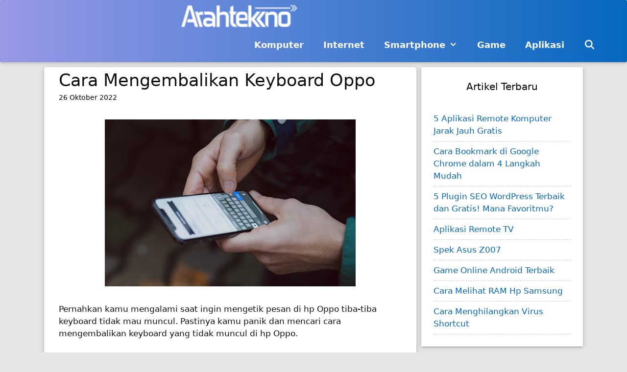

--- FILE ---
content_type: text/html; charset=UTF-8
request_url: https://arahtekno.com/cara-mengembalikan-keyboard-oppo/
body_size: 16545
content:
<!DOCTYPE html>
<html lang="id">
<head>
	<meta charset="UTF-8">
	<meta name='robots' content='index, follow, max-image-preview:large, max-snippet:-1, max-video-preview:-1' />

<!-- Open Graph Meta Tags generated by MashShare 4.0.47 - https://mashshare.net -->
<meta property="og:type" content="article" /> 
<meta property="og:title" content="Cara Mengembalikan Keyboard Oppo" />
<meta property="og:description" content="Pernahkan kamu mengalami saat ingin mengetik pesan di hp Oppo tiba-tiba keyboard tidak mau muncul. Pastinya kamu panik dan mencari cara mengembalikan keyboard yang tidak muncul di hp Oppo.    Jangan khawatir dan kamu juga tidak perlu" />
<meta property="og:image" content="https://arahtekno.com/wp-content/uploads/2022/02/keyboard-tidak-muncul-hp-oppo.jpg" />
<meta property="og:url" content="https://arahtekno.com/cara-mengembalikan-keyboard-oppo/" />
<meta property="og:site_name" content="Arah Tekno" />
<meta property="article:published_time" content="2022-10-26T21:06:44+07:00" />
<meta property="article:modified_time" content="2022-10-26T21:06:44+07:00" />
<meta property="og:updated_time" content="2022-10-26T21:06:44+07:00" />
<!-- Open Graph Meta Tags generated by MashShare 4.0.47 - https://www.mashshare.net -->
<!-- Twitter Card generated by MashShare 4.0.47 - https://www.mashshare.net -->
<meta property="og:image:width" content="512" />
<meta property="og:image:height" content="341" />
<meta name="twitter:card" content="summary_large_image">
<meta name="twitter:title" content="Cara Mengembalikan Keyboard Oppo">
<meta name="twitter:description" content="Pernahkan kamu mengalami saat ingin mengetik pesan di hp Oppo tiba-tiba keyboard tidak mau muncul. Pastinya kamu panik dan mencari cara mengembalikan keyboard yang tidak muncul di hp Oppo.    Jangan khawatir dan kamu juga tidak perlu">
<meta name="twitter:image" content="https://arahtekno.com/wp-content/uploads/2022/02/keyboard-tidak-muncul-hp-oppo.jpg">
<!-- Twitter Card generated by MashShare 4.0.47 - https://www.mashshare.net -->

<meta name="viewport" content="width=device-width, initial-scale=1">
	<!-- This site is optimized with the Yoast SEO plugin v24.0 - https://yoast.com/wordpress/plugins/seo/ -->
	<title>√ Cara Mengembalikan Keyboard Oppo - Arah Tekno</title>
	<meta name="description" content="Apakah keyboard ponsel Oppo kamu menghilang secara tiba-tiba? Yuk, simak cara mengembalikan keyboard tidak muncul di hp Oppo disini!" />
	<link rel="canonical" href="https://arahtekno.com/cara-mengembalikan-keyboard-oppo/" />
	<meta property="og:locale" content="id_ID" />
	<meta property="og:type" content="article" />
	<meta property="og:title" content="√ Cara Mengembalikan Keyboard Oppo - Arah Tekno" />
	<meta property="og:description" content="Apakah keyboard ponsel Oppo kamu menghilang secara tiba-tiba? Yuk, simak cara mengembalikan keyboard tidak muncul di hp Oppo disini!" />
	<meta property="og:url" content="https://arahtekno.com/cara-mengembalikan-keyboard-oppo/" />
	<meta property="og:site_name" content="Arah Tekno" />
	<meta property="article:published_time" content="2022-10-26T14:06:44+00:00" />
	<meta property="og:image" content="https://arahtekno.com/wp-content/uploads/2022/02/keyboard-tidak-muncul-hp-oppo.jpg" />
	<meta property="og:image:width" content="512" />
	<meta property="og:image:height" content="341" />
	<meta property="og:image:type" content="image/jpeg" />
	<meta name="author" content="Adam Amirudin" />
	<meta name="twitter:card" content="summary_large_image" />
	<meta name="twitter:creator" content="@adam_amirudin11" />
	<meta name="twitter:site" content="@adam_amirudin11" />
	<meta name="twitter:label1" content="Ditulis oleh" />
	<meta name="twitter:data1" content="Adam Amirudin" />
	<meta name="twitter:label2" content="Estimasi waktu membaca" />
	<meta name="twitter:data2" content="4 menit" />
	<script type="application/ld+json" class="yoast-schema-graph">{"@context":"https://schema.org","@graph":[{"@type":"WebPage","@id":"https://arahtekno.com/cara-mengembalikan-keyboard-oppo/","url":"https://arahtekno.com/cara-mengembalikan-keyboard-oppo/","name":"√ Cara Mengembalikan Keyboard Oppo - Arah Tekno","isPartOf":{"@id":"https://arahtekno.com/#website"},"primaryImageOfPage":{"@id":"https://arahtekno.com/cara-mengembalikan-keyboard-oppo/#primaryimage"},"image":{"@id":"https://arahtekno.com/cara-mengembalikan-keyboard-oppo/#primaryimage"},"thumbnailUrl":"https://arahtekno.com/wp-content/uploads/2022/02/keyboard-tidak-muncul-hp-oppo.jpg","datePublished":"2022-10-26T14:06:44+00:00","dateModified":"2022-10-26T14:06:44+00:00","author":{"@id":"https://arahtekno.com/#/schema/person/8da59045d907431e1b7a19d2cc291a83"},"description":"Apakah keyboard ponsel Oppo kamu menghilang secara tiba-tiba? Yuk, simak cara mengembalikan keyboard tidak muncul di hp Oppo disini!","breadcrumb":{"@id":"https://arahtekno.com/cara-mengembalikan-keyboard-oppo/#breadcrumb"},"inLanguage":"id","potentialAction":[{"@type":"ReadAction","target":["https://arahtekno.com/cara-mengembalikan-keyboard-oppo/"]}]},{"@type":"ImageObject","inLanguage":"id","@id":"https://arahtekno.com/cara-mengembalikan-keyboard-oppo/#primaryimage","url":"https://arahtekno.com/wp-content/uploads/2022/02/keyboard-tidak-muncul-hp-oppo.jpg","contentUrl":"https://arahtekno.com/wp-content/uploads/2022/02/keyboard-tidak-muncul-hp-oppo.jpg","width":512,"height":341,"caption":"Cara Mengembalikan Keyboard Tidak Muncul di HP Oppo"},{"@type":"BreadcrumbList","@id":"https://arahtekno.com/cara-mengembalikan-keyboard-oppo/#breadcrumb","itemListElement":[{"@type":"ListItem","position":1,"name":"Beranda","item":"https://arahtekno.com/"},{"@type":"ListItem","position":2,"name":"Uncategorized @id","item":"https://arahtekno.com/category/uncategorized-id/"},{"@type":"ListItem","position":3,"name":"Cara Mengembalikan Keyboard Oppo"}]},{"@type":"WebSite","@id":"https://arahtekno.com/#website","url":"https://arahtekno.com/","name":"Arah Tekno","description":"Sumber Informasi Teknologi","potentialAction":[{"@type":"SearchAction","target":{"@type":"EntryPoint","urlTemplate":"https://arahtekno.com/?s={search_term_string}"},"query-input":{"@type":"PropertyValueSpecification","valueRequired":true,"valueName":"search_term_string"}}],"inLanguage":"id"},{"@type":"Person","@id":"https://arahtekno.com/#/schema/person/8da59045d907431e1b7a19d2cc291a83","name":"Adam Amirudin","image":{"@type":"ImageObject","inLanguage":"id","@id":"https://arahtekno.com/#/schema/person/image/","url":"https://secure.gravatar.com/avatar/6b17555857041388ea9830079731bbb1?s=96&d=wavatar&r=g","contentUrl":"https://secure.gravatar.com/avatar/6b17555857041388ea9830079731bbb1?s=96&d=wavatar&r=g","caption":"Adam Amirudin"},"description":"Seorang alumni S1 Informatika asal Banyumas. Suka banget teknologi dan oprek gadget dari kecil.","sameAs":["http://arahtekno.com","https://www.instagram.com/adamamirudin_/"],"url":"https://arahtekno.com/author/adam/"}]}</script>
	<!-- / Yoast SEO plugin. -->


<link rel="alternate" type="application/rss+xml" title="Arah Tekno &raquo; Feed" href="https://arahtekno.com/feed/" />
<link rel="alternate" type="application/rss+xml" title="Arah Tekno &raquo; Umpan Komentar" href="https://arahtekno.com/comments/feed/" />
<link rel="alternate" type="application/rss+xml" title="Arah Tekno &raquo; Cara Mengembalikan Keyboard Oppo Umpan Komentar" href="https://arahtekno.com/cara-mengembalikan-keyboard-oppo/feed/" />
<script>
window._wpemojiSettings = {"baseUrl":"https:\/\/s.w.org\/images\/core\/emoji\/15.0.3\/72x72\/","ext":".png","svgUrl":"https:\/\/s.w.org\/images\/core\/emoji\/15.0.3\/svg\/","svgExt":".svg","source":{"concatemoji":"https:\/\/arahtekno.com\/wp-includes\/js\/wp-emoji-release.min.js?ver=6.5.7"}};
/*! This file is auto-generated */
!function(i,n){var o,s,e;function c(e){try{var t={supportTests:e,timestamp:(new Date).valueOf()};sessionStorage.setItem(o,JSON.stringify(t))}catch(e){}}function p(e,t,n){e.clearRect(0,0,e.canvas.width,e.canvas.height),e.fillText(t,0,0);var t=new Uint32Array(e.getImageData(0,0,e.canvas.width,e.canvas.height).data),r=(e.clearRect(0,0,e.canvas.width,e.canvas.height),e.fillText(n,0,0),new Uint32Array(e.getImageData(0,0,e.canvas.width,e.canvas.height).data));return t.every(function(e,t){return e===r[t]})}function u(e,t,n){switch(t){case"flag":return n(e,"\ud83c\udff3\ufe0f\u200d\u26a7\ufe0f","\ud83c\udff3\ufe0f\u200b\u26a7\ufe0f")?!1:!n(e,"\ud83c\uddfa\ud83c\uddf3","\ud83c\uddfa\u200b\ud83c\uddf3")&&!n(e,"\ud83c\udff4\udb40\udc67\udb40\udc62\udb40\udc65\udb40\udc6e\udb40\udc67\udb40\udc7f","\ud83c\udff4\u200b\udb40\udc67\u200b\udb40\udc62\u200b\udb40\udc65\u200b\udb40\udc6e\u200b\udb40\udc67\u200b\udb40\udc7f");case"emoji":return!n(e,"\ud83d\udc26\u200d\u2b1b","\ud83d\udc26\u200b\u2b1b")}return!1}function f(e,t,n){var r="undefined"!=typeof WorkerGlobalScope&&self instanceof WorkerGlobalScope?new OffscreenCanvas(300,150):i.createElement("canvas"),a=r.getContext("2d",{willReadFrequently:!0}),o=(a.textBaseline="top",a.font="600 32px Arial",{});return e.forEach(function(e){o[e]=t(a,e,n)}),o}function t(e){var t=i.createElement("script");t.src=e,t.defer=!0,i.head.appendChild(t)}"undefined"!=typeof Promise&&(o="wpEmojiSettingsSupports",s=["flag","emoji"],n.supports={everything:!0,everythingExceptFlag:!0},e=new Promise(function(e){i.addEventListener("DOMContentLoaded",e,{once:!0})}),new Promise(function(t){var n=function(){try{var e=JSON.parse(sessionStorage.getItem(o));if("object"==typeof e&&"number"==typeof e.timestamp&&(new Date).valueOf()<e.timestamp+604800&&"object"==typeof e.supportTests)return e.supportTests}catch(e){}return null}();if(!n){if("undefined"!=typeof Worker&&"undefined"!=typeof OffscreenCanvas&&"undefined"!=typeof URL&&URL.createObjectURL&&"undefined"!=typeof Blob)try{var e="postMessage("+f.toString()+"("+[JSON.stringify(s),u.toString(),p.toString()].join(",")+"));",r=new Blob([e],{type:"text/javascript"}),a=new Worker(URL.createObjectURL(r),{name:"wpTestEmojiSupports"});return void(a.onmessage=function(e){c(n=e.data),a.terminate(),t(n)})}catch(e){}c(n=f(s,u,p))}t(n)}).then(function(e){for(var t in e)n.supports[t]=e[t],n.supports.everything=n.supports.everything&&n.supports[t],"flag"!==t&&(n.supports.everythingExceptFlag=n.supports.everythingExceptFlag&&n.supports[t]);n.supports.everythingExceptFlag=n.supports.everythingExceptFlag&&!n.supports.flag,n.DOMReady=!1,n.readyCallback=function(){n.DOMReady=!0}}).then(function(){return e}).then(function(){var e;n.supports.everything||(n.readyCallback(),(e=n.source||{}).concatemoji?t(e.concatemoji):e.wpemoji&&e.twemoji&&(t(e.twemoji),t(e.wpemoji)))}))}((window,document),window._wpemojiSettings);
</script>
<style id='wp-emoji-styles-inline-css'>

	img.wp-smiley, img.emoji {
		display: inline !important;
		border: none !important;
		box-shadow: none !important;
		height: 1em !important;
		width: 1em !important;
		margin: 0 0.07em !important;
		vertical-align: -0.1em !important;
		background: none !important;
		padding: 0 !important;
	}
</style>
<link rel='stylesheet' id='wp-block-library-css' href='https://arahtekno.com/wp-includes/css/dist/block-library/style.min.css?ver=6.5.7' media='all' />
<style id='classic-theme-styles-inline-css'>
/*! This file is auto-generated */
.wp-block-button__link{color:#fff;background-color:#32373c;border-radius:9999px;box-shadow:none;text-decoration:none;padding:calc(.667em + 2px) calc(1.333em + 2px);font-size:1.125em}.wp-block-file__button{background:#32373c;color:#fff;text-decoration:none}
</style>
<style id='global-styles-inline-css'>
body{--wp--preset--color--black: #000000;--wp--preset--color--cyan-bluish-gray: #abb8c3;--wp--preset--color--white: #ffffff;--wp--preset--color--pale-pink: #f78da7;--wp--preset--color--vivid-red: #cf2e2e;--wp--preset--color--luminous-vivid-orange: #ff6900;--wp--preset--color--luminous-vivid-amber: #fcb900;--wp--preset--color--light-green-cyan: #7bdcb5;--wp--preset--color--vivid-green-cyan: #00d084;--wp--preset--color--pale-cyan-blue: #8ed1fc;--wp--preset--color--vivid-cyan-blue: #0693e3;--wp--preset--color--vivid-purple: #9b51e0;--wp--preset--color--contrast: var(--contrast);--wp--preset--color--contrast-2: var(--contrast-2);--wp--preset--color--contrast-3: var(--contrast-3);--wp--preset--color--base: var(--base);--wp--preset--color--base-2: var(--base-2);--wp--preset--color--base-3: var(--base-3);--wp--preset--color--accent: var(--accent);--wp--preset--gradient--vivid-cyan-blue-to-vivid-purple: linear-gradient(135deg,rgba(6,147,227,1) 0%,rgb(155,81,224) 100%);--wp--preset--gradient--light-green-cyan-to-vivid-green-cyan: linear-gradient(135deg,rgb(122,220,180) 0%,rgb(0,208,130) 100%);--wp--preset--gradient--luminous-vivid-amber-to-luminous-vivid-orange: linear-gradient(135deg,rgba(252,185,0,1) 0%,rgba(255,105,0,1) 100%);--wp--preset--gradient--luminous-vivid-orange-to-vivid-red: linear-gradient(135deg,rgba(255,105,0,1) 0%,rgb(207,46,46) 100%);--wp--preset--gradient--very-light-gray-to-cyan-bluish-gray: linear-gradient(135deg,rgb(238,238,238) 0%,rgb(169,184,195) 100%);--wp--preset--gradient--cool-to-warm-spectrum: linear-gradient(135deg,rgb(74,234,220) 0%,rgb(151,120,209) 20%,rgb(207,42,186) 40%,rgb(238,44,130) 60%,rgb(251,105,98) 80%,rgb(254,248,76) 100%);--wp--preset--gradient--blush-light-purple: linear-gradient(135deg,rgb(255,206,236) 0%,rgb(152,150,240) 100%);--wp--preset--gradient--blush-bordeaux: linear-gradient(135deg,rgb(254,205,165) 0%,rgb(254,45,45) 50%,rgb(107,0,62) 100%);--wp--preset--gradient--luminous-dusk: linear-gradient(135deg,rgb(255,203,112) 0%,rgb(199,81,192) 50%,rgb(65,88,208) 100%);--wp--preset--gradient--pale-ocean: linear-gradient(135deg,rgb(255,245,203) 0%,rgb(182,227,212) 50%,rgb(51,167,181) 100%);--wp--preset--gradient--electric-grass: linear-gradient(135deg,rgb(202,248,128) 0%,rgb(113,206,126) 100%);--wp--preset--gradient--midnight: linear-gradient(135deg,rgb(2,3,129) 0%,rgb(40,116,252) 100%);--wp--preset--font-size--small: 13px;--wp--preset--font-size--medium: 20px;--wp--preset--font-size--large: 36px;--wp--preset--font-size--x-large: 42px;--wp--preset--spacing--20: 0.44rem;--wp--preset--spacing--30: 0.67rem;--wp--preset--spacing--40: 1rem;--wp--preset--spacing--50: 1.5rem;--wp--preset--spacing--60: 2.25rem;--wp--preset--spacing--70: 3.38rem;--wp--preset--spacing--80: 5.06rem;--wp--preset--shadow--natural: 6px 6px 9px rgba(0, 0, 0, 0.2);--wp--preset--shadow--deep: 12px 12px 50px rgba(0, 0, 0, 0.4);--wp--preset--shadow--sharp: 6px 6px 0px rgba(0, 0, 0, 0.2);--wp--preset--shadow--outlined: 6px 6px 0px -3px rgba(255, 255, 255, 1), 6px 6px rgba(0, 0, 0, 1);--wp--preset--shadow--crisp: 6px 6px 0px rgba(0, 0, 0, 1);}:where(.is-layout-flex){gap: 0.5em;}:where(.is-layout-grid){gap: 0.5em;}body .is-layout-flex{display: flex;}body .is-layout-flex{flex-wrap: wrap;align-items: center;}body .is-layout-flex > *{margin: 0;}body .is-layout-grid{display: grid;}body .is-layout-grid > *{margin: 0;}:where(.wp-block-columns.is-layout-flex){gap: 2em;}:where(.wp-block-columns.is-layout-grid){gap: 2em;}:where(.wp-block-post-template.is-layout-flex){gap: 1.25em;}:where(.wp-block-post-template.is-layout-grid){gap: 1.25em;}.has-black-color{color: var(--wp--preset--color--black) !important;}.has-cyan-bluish-gray-color{color: var(--wp--preset--color--cyan-bluish-gray) !important;}.has-white-color{color: var(--wp--preset--color--white) !important;}.has-pale-pink-color{color: var(--wp--preset--color--pale-pink) !important;}.has-vivid-red-color{color: var(--wp--preset--color--vivid-red) !important;}.has-luminous-vivid-orange-color{color: var(--wp--preset--color--luminous-vivid-orange) !important;}.has-luminous-vivid-amber-color{color: var(--wp--preset--color--luminous-vivid-amber) !important;}.has-light-green-cyan-color{color: var(--wp--preset--color--light-green-cyan) !important;}.has-vivid-green-cyan-color{color: var(--wp--preset--color--vivid-green-cyan) !important;}.has-pale-cyan-blue-color{color: var(--wp--preset--color--pale-cyan-blue) !important;}.has-vivid-cyan-blue-color{color: var(--wp--preset--color--vivid-cyan-blue) !important;}.has-vivid-purple-color{color: var(--wp--preset--color--vivid-purple) !important;}.has-black-background-color{background-color: var(--wp--preset--color--black) !important;}.has-cyan-bluish-gray-background-color{background-color: var(--wp--preset--color--cyan-bluish-gray) !important;}.has-white-background-color{background-color: var(--wp--preset--color--white) !important;}.has-pale-pink-background-color{background-color: var(--wp--preset--color--pale-pink) !important;}.has-vivid-red-background-color{background-color: var(--wp--preset--color--vivid-red) !important;}.has-luminous-vivid-orange-background-color{background-color: var(--wp--preset--color--luminous-vivid-orange) !important;}.has-luminous-vivid-amber-background-color{background-color: var(--wp--preset--color--luminous-vivid-amber) !important;}.has-light-green-cyan-background-color{background-color: var(--wp--preset--color--light-green-cyan) !important;}.has-vivid-green-cyan-background-color{background-color: var(--wp--preset--color--vivid-green-cyan) !important;}.has-pale-cyan-blue-background-color{background-color: var(--wp--preset--color--pale-cyan-blue) !important;}.has-vivid-cyan-blue-background-color{background-color: var(--wp--preset--color--vivid-cyan-blue) !important;}.has-vivid-purple-background-color{background-color: var(--wp--preset--color--vivid-purple) !important;}.has-black-border-color{border-color: var(--wp--preset--color--black) !important;}.has-cyan-bluish-gray-border-color{border-color: var(--wp--preset--color--cyan-bluish-gray) !important;}.has-white-border-color{border-color: var(--wp--preset--color--white) !important;}.has-pale-pink-border-color{border-color: var(--wp--preset--color--pale-pink) !important;}.has-vivid-red-border-color{border-color: var(--wp--preset--color--vivid-red) !important;}.has-luminous-vivid-orange-border-color{border-color: var(--wp--preset--color--luminous-vivid-orange) !important;}.has-luminous-vivid-amber-border-color{border-color: var(--wp--preset--color--luminous-vivid-amber) !important;}.has-light-green-cyan-border-color{border-color: var(--wp--preset--color--light-green-cyan) !important;}.has-vivid-green-cyan-border-color{border-color: var(--wp--preset--color--vivid-green-cyan) !important;}.has-pale-cyan-blue-border-color{border-color: var(--wp--preset--color--pale-cyan-blue) !important;}.has-vivid-cyan-blue-border-color{border-color: var(--wp--preset--color--vivid-cyan-blue) !important;}.has-vivid-purple-border-color{border-color: var(--wp--preset--color--vivid-purple) !important;}.has-vivid-cyan-blue-to-vivid-purple-gradient-background{background: var(--wp--preset--gradient--vivid-cyan-blue-to-vivid-purple) !important;}.has-light-green-cyan-to-vivid-green-cyan-gradient-background{background: var(--wp--preset--gradient--light-green-cyan-to-vivid-green-cyan) !important;}.has-luminous-vivid-amber-to-luminous-vivid-orange-gradient-background{background: var(--wp--preset--gradient--luminous-vivid-amber-to-luminous-vivid-orange) !important;}.has-luminous-vivid-orange-to-vivid-red-gradient-background{background: var(--wp--preset--gradient--luminous-vivid-orange-to-vivid-red) !important;}.has-very-light-gray-to-cyan-bluish-gray-gradient-background{background: var(--wp--preset--gradient--very-light-gray-to-cyan-bluish-gray) !important;}.has-cool-to-warm-spectrum-gradient-background{background: var(--wp--preset--gradient--cool-to-warm-spectrum) !important;}.has-blush-light-purple-gradient-background{background: var(--wp--preset--gradient--blush-light-purple) !important;}.has-blush-bordeaux-gradient-background{background: var(--wp--preset--gradient--blush-bordeaux) !important;}.has-luminous-dusk-gradient-background{background: var(--wp--preset--gradient--luminous-dusk) !important;}.has-pale-ocean-gradient-background{background: var(--wp--preset--gradient--pale-ocean) !important;}.has-electric-grass-gradient-background{background: var(--wp--preset--gradient--electric-grass) !important;}.has-midnight-gradient-background{background: var(--wp--preset--gradient--midnight) !important;}.has-small-font-size{font-size: var(--wp--preset--font-size--small) !important;}.has-medium-font-size{font-size: var(--wp--preset--font-size--medium) !important;}.has-large-font-size{font-size: var(--wp--preset--font-size--large) !important;}.has-x-large-font-size{font-size: var(--wp--preset--font-size--x-large) !important;}
.wp-block-navigation a:where(:not(.wp-element-button)){color: inherit;}
:where(.wp-block-post-template.is-layout-flex){gap: 1.25em;}:where(.wp-block-post-template.is-layout-grid){gap: 1.25em;}
:where(.wp-block-columns.is-layout-flex){gap: 2em;}:where(.wp-block-columns.is-layout-grid){gap: 2em;}
.wp-block-pullquote{font-size: 1.5em;line-height: 1.6;}
</style>
<link rel='stylesheet' id='contact-form-7-css' href='https://arahtekno.com/wp-content/plugins/contact-form-7/includes/css/styles.css?ver=5.9.8' media='all' />
<link rel='stylesheet' id='mashsb-styles-css' href='https://arahtekno.com/wp-content/plugins/mashsharer/assets/css/mashsb.min.css?ver=4.0.47' media='all' />
<style id='mashsb-styles-inline-css'>
.mashsb-count {color:#cccccc;}@media only screen and (min-width:568px){.mashsb-buttons a {min-width: 177px;}}
</style>
<link rel='stylesheet' id='generate-style-css' href='https://arahtekno.com/wp-content/themes/generatepress/assets/css/all.min.css?ver=3.4.0' media='all' />
<style id='generate-style-inline-css'>
.post-navigation {display:none;}.single footer.entry-meta {display:none;}@media (max-width:768px){}
body{background-color:#e5e5e5;color:#0f0f0f;}a{color:#0568bf;}a:visited{color:#2d7bbf;}a:hover, a:focus, a:active{color:#0a0000;}body .grid-container{max-width:1100px;}.wp-block-group__inner-container{max-width:1100px;margin-left:auto;margin-right:auto;}@media (max-width: 500px) and (min-width: 769px){.inside-header{display:flex;flex-direction:column;align-items:center;}.site-logo, .site-branding{margin-bottom:1.5em;}#site-navigation{margin:0 auto;}.header-widget{margin-top:1.5em;}}.site-header .header-image{width:240px;}.generate-back-to-top{font-size:20px;border-radius:3px;position:fixed;bottom:30px;right:30px;line-height:40px;width:40px;text-align:center;z-index:10;transition:opacity 300ms ease-in-out;opacity:0.1;transform:translateY(1000px);}.generate-back-to-top__show{opacity:1;transform:translateY(0);}.navigation-search{position:absolute;left:-99999px;pointer-events:none;visibility:hidden;z-index:20;width:100%;top:0;transition:opacity 100ms ease-in-out;opacity:0;}.navigation-search.nav-search-active{left:0;right:0;pointer-events:auto;visibility:visible;opacity:1;}.navigation-search input[type="search"]{outline:0;border:0;vertical-align:bottom;line-height:1;opacity:0.9;width:100%;z-index:20;border-radius:0;-webkit-appearance:none;height:60px;}.navigation-search input::-ms-clear{display:none;width:0;height:0;}.navigation-search input::-ms-reveal{display:none;width:0;height:0;}.navigation-search input::-webkit-search-decoration, .navigation-search input::-webkit-search-cancel-button, .navigation-search input::-webkit-search-results-button, .navigation-search input::-webkit-search-results-decoration{display:none;}.main-navigation li.search-item{z-index:21;}li.search-item.active{transition:opacity 100ms ease-in-out;}.nav-left-sidebar .main-navigation li.search-item.active,.nav-right-sidebar .main-navigation li.search-item.active{width:auto;display:inline-block;float:right;}.gen-sidebar-nav .navigation-search{top:auto;bottom:0;}:root{--contrast:#222222;--contrast-2:#575760;--contrast-3:#b2b2be;--base:#f0f0f0;--base-2:#f7f8f9;--base-3:#ffffff;--accent:#1e73be;}:root .has-contrast-color{color:var(--contrast);}:root .has-contrast-background-color{background-color:var(--contrast);}:root .has-contrast-2-color{color:var(--contrast-2);}:root .has-contrast-2-background-color{background-color:var(--contrast-2);}:root .has-contrast-3-color{color:var(--contrast-3);}:root .has-contrast-3-background-color{background-color:var(--contrast-3);}:root .has-base-color{color:var(--base);}:root .has-base-background-color{background-color:var(--base);}:root .has-base-2-color{color:var(--base-2);}:root .has-base-2-background-color{background-color:var(--base-2);}:root .has-base-3-color{color:var(--base-3);}:root .has-base-3-background-color{background-color:var(--base-3);}:root .has-accent-color{color:var(--accent);}:root .has-accent-background-color{background-color:var(--accent);}body, button, input, select, textarea{font-family:-apple-system, system-ui, BlinkMacSystemFont, "Segoe UI", Helvetica, Arial, sans-serif, "Apple Color Emoji", "Segoe UI Emoji", "Segoe UI Symbol";}body{line-height:1.5;}.entry-content > [class*="wp-block-"]:not(:last-child):not(.wp-block-heading){margin-bottom:1.5em;}.main-title{font-family:-apple-system, system-ui, BlinkMacSystemFont, "Segoe UI", Helvetica, Arial, sans-serif, "Apple Color Emoji", "Segoe UI Emoji", "Segoe UI Symbol";font-size:45px;}.site-description{font-family:-apple-system, system-ui, BlinkMacSystemFont, "Segoe UI", Helvetica, Arial, sans-serif, "Apple Color Emoji", "Segoe UI Emoji", "Segoe UI Symbol";font-weight:bold;}.main-navigation a, .menu-toggle{font-family:-apple-system, system-ui, BlinkMacSystemFont, "Segoe UI", Helvetica, Arial, sans-serif, "Apple Color Emoji", "Segoe UI Emoji", "Segoe UI Symbol";font-weight:700;font-size:18px;}.main-navigation .main-nav ul ul li a{font-size:15px;}.widget-title{font-family:-apple-system, system-ui, BlinkMacSystemFont, "Segoe UI", Helvetica, Arial, sans-serif, "Apple Color Emoji", "Segoe UI Emoji", "Segoe UI Symbol";}.sidebar .widget, .footer-widgets .widget{font-size:17px;}button:not(.menu-toggle),html input[type="button"],input[type="reset"],input[type="submit"],.button,.wp-block-button .wp-block-button__link{font-family:-apple-system, system-ui, BlinkMacSystemFont, "Segoe UI", Helvetica, Arial, sans-serif, "Apple Color Emoji", "Segoe UI Emoji", "Segoe UI Symbol";font-size:14px;}h1{font-family:-apple-system, system-ui, BlinkMacSystemFont, "Segoe UI", Helvetica, Arial, sans-serif, "Apple Color Emoji", "Segoe UI Emoji", "Segoe UI Symbol";font-size:35px;line-height:1em;}h2{font-family:-apple-system, system-ui, BlinkMacSystemFont, "Segoe UI", Helvetica, Arial, sans-serif, "Apple Color Emoji", "Segoe UI Emoji", "Segoe UI Symbol";font-size:24px;line-height:1.1em;}h3{font-family:-apple-system, system-ui, BlinkMacSystemFont, "Segoe UI", Helvetica, Arial, sans-serif, "Apple Color Emoji", "Segoe UI Emoji", "Segoe UI Symbol";font-size:21px;line-height:1.1em;}h4{font-family:-apple-system, system-ui, BlinkMacSystemFont, "Segoe UI", Helvetica, Arial, sans-serif, "Apple Color Emoji", "Segoe UI Emoji", "Segoe UI Symbol";font-size:inherit;}h5{font-family:-apple-system, system-ui, BlinkMacSystemFont, "Segoe UI", Helvetica, Arial, sans-serif, "Apple Color Emoji", "Segoe UI Emoji", "Segoe UI Symbol";font-size:inherit;}h6{font-family:-apple-system, system-ui, BlinkMacSystemFont, "Segoe UI", Helvetica, Arial, sans-serif, "Apple Color Emoji", "Segoe UI Emoji", "Segoe UI Symbol";}.site-info{font-family:-apple-system, system-ui, BlinkMacSystemFont, "Segoe UI", Helvetica, Arial, sans-serif, "Apple Color Emoji", "Segoe UI Emoji", "Segoe UI Symbol";}@media (max-width:768px){.main-title{font-size:30px;}h1{font-size:30px;}h2{font-size:25px;}}.top-bar{background-color:#636363;color:#ffffff;}.top-bar a{color:#ffffff;}.top-bar a:hover{color:#303030;}.site-header{background-color:#2d7bbf;color:#0568bf;}.site-header a{color:#0568bf;}.main-title a,.main-title a:hover{color:#0568bf;}.site-description{color:#0a0002;}.mobile-menu-control-wrapper .menu-toggle,.mobile-menu-control-wrapper .menu-toggle:hover,.mobile-menu-control-wrapper .menu-toggle:focus,.has-inline-mobile-toggle #site-navigation.toggled{background-color:rgba(0, 0, 0, 0.02);}.main-navigation,.main-navigation ul ul{background-color:#2d7bbf;}.main-navigation .main-nav ul li a, .main-navigation .menu-toggle, .main-navigation .menu-bar-items{color:#ffffff;}.main-navigation .main-nav ul li:not([class*="current-menu-"]):hover > a, .main-navigation .main-nav ul li:not([class*="current-menu-"]):focus > a, .main-navigation .main-nav ul li.sfHover:not([class*="current-menu-"]) > a, .main-navigation .menu-bar-item:hover > a, .main-navigation .menu-bar-item.sfHover > a{color:#ffffff;background-color:#0568bf;}button.menu-toggle:hover,button.menu-toggle:focus,.main-navigation .mobile-bar-items a,.main-navigation .mobile-bar-items a:hover,.main-navigation .mobile-bar-items a:focus{color:#ffffff;}.main-navigation .main-nav ul li[class*="current-menu-"] > a{color:#ffffff;background-color:#0568bf;}.navigation-search input[type="search"],.navigation-search input[type="search"]:active, .navigation-search input[type="search"]:focus, .main-navigation .main-nav ul li.search-item.active > a, .main-navigation .menu-bar-items .search-item.active > a{color:#ffffff;background-color:#0568bf;}.main-navigation ul ul{background-color:#0568bf;}.main-navigation .main-nav ul ul li a{color:#ffffff;}.main-navigation .main-nav ul ul li:not([class*="current-menu-"]):hover > a,.main-navigation .main-nav ul ul li:not([class*="current-menu-"]):focus > a, .main-navigation .main-nav ul ul li.sfHover:not([class*="current-menu-"]) > a{color:#ffffff;background-color:#2d7bbf;}.main-navigation .main-nav ul ul li[class*="current-menu-"] > a{color:#ffffff;background-color:#2d7bbf;}.separate-containers .inside-article, .separate-containers .comments-area, .separate-containers .page-header, .one-container .container, .separate-containers .paging-navigation, .inside-page-header{background-color:#ffffff;}.entry-meta{color:#0a0002;}.entry-meta a{color:#0a0002;}.entry-meta a:hover{color:#0568bf;}.sidebar .widget{background-color:#ffffff;}.sidebar .widget a:hover{color:#0568bf;}.sidebar .widget .widget-title{color:#0a0002;}.footer-widgets{background-color:#ffffff;}.footer-widgets .widget-title{color:#0568bf;}.site-info{color:#ffffff;background-color:#191919;}.site-info a{color:#ffffff;}.site-info a:hover{color:#2d7bbf;}.footer-bar .widget_nav_menu .current-menu-item a{color:#2d7bbf;}input[type="text"],input[type="email"],input[type="url"],input[type="password"],input[type="search"],input[type="tel"],input[type="number"],textarea,select{color:#0a0002;background-color:#fafafa;border-color:#cccccc;}input[type="text"]:focus,input[type="email"]:focus,input[type="url"]:focus,input[type="password"]:focus,input[type="search"]:focus,input[type="tel"]:focus,input[type="number"]:focus,textarea:focus,select:focus{color:#0a0002;background-color:#ffffff;border-color:#bfbfbf;}button,html input[type="button"],input[type="reset"],input[type="submit"],a.button,a.wp-block-button__link:not(.has-background){color:#ffffff;background-color:#2d7bbf;}button:hover,html input[type="button"]:hover,input[type="reset"]:hover,input[type="submit"]:hover,a.button:hover,button:focus,html input[type="button"]:focus,input[type="reset"]:focus,input[type="submit"]:focus,a.button:focus,a.wp-block-button__link:not(.has-background):active,a.wp-block-button__link:not(.has-background):focus,a.wp-block-button__link:not(.has-background):hover{color:#ffffff;background-color:rgba(30,3,0,0.81);}a.generate-back-to-top{background-color:#0066bf;color:#ffffff;}a.generate-back-to-top:hover,a.generate-back-to-top:focus{background-color:#2d7bbf;color:#ffffff;}:root{--gp-search-modal-bg-color:var(--base-3);--gp-search-modal-text-color:var(--contrast);--gp-search-modal-overlay-bg-color:rgba(0,0,0,0.2);}@media (max-width:768px){.main-navigation .menu-bar-item:hover > a, .main-navigation .menu-bar-item.sfHover > a{background:none;color:#ffffff;}}.inside-top-bar{padding:10px;}.inside-header{padding:0px 45px 0px 0px;}.separate-containers .inside-article, .separate-containers .comments-area, .separate-containers .page-header, .separate-containers .paging-navigation, .one-container .site-content, .inside-page-header{padding:10px 30px 10px 30px;}.site-main .wp-block-group__inner-container{padding:10px 30px 10px 30px;}.entry-content .alignwide, body:not(.no-sidebar) .entry-content .alignfull{margin-left:-30px;width:calc(100% + 60px);max-width:calc(100% + 60px);}.one-container.right-sidebar .site-main,.one-container.both-right .site-main{margin-right:30px;}.one-container.left-sidebar .site-main,.one-container.both-left .site-main{margin-left:30px;}.one-container.both-sidebars .site-main{margin:0px 30px 0px 30px;}.separate-containers .widget, .separate-containers .site-main > *, .separate-containers .page-header, .widget-area .main-navigation{margin-bottom:10px;}.separate-containers .site-main{margin:10px;}.both-right.separate-containers .inside-left-sidebar{margin-right:5px;}.both-right.separate-containers .inside-right-sidebar{margin-left:5px;}.both-left.separate-containers .inside-left-sidebar{margin-right:5px;}.both-left.separate-containers .inside-right-sidebar{margin-left:5px;}.separate-containers .page-header-image, .separate-containers .page-header-contained, .separate-containers .page-header-image-single, .separate-containers .page-header-content-single{margin-top:10px;}.separate-containers .inside-right-sidebar, .separate-containers .inside-left-sidebar{margin-top:10px;margin-bottom:10px;}.main-navigation .main-nav ul li a,.menu-toggle,.main-navigation .mobile-bar-items a{line-height:70px;}.main-navigation .main-nav ul ul li a{padding:8px 20px 8px 20px;}.main-navigation ul ul{width:169px;}.navigation-search input[type="search"]{height:70px;}.rtl .menu-item-has-children .dropdown-menu-toggle{padding-left:20px;}.menu-item-has-children ul .dropdown-menu-toggle{padding-top:8px;padding-bottom:8px;margin-top:-8px;}.rtl .main-navigation .main-nav ul li.menu-item-has-children > a{padding-right:20px;}.widget-area .widget{padding:20px;}.site-info{padding:10px 15px 10px 15px;}@media (max-width:768px){.separate-containers .inside-article, .separate-containers .comments-area, .separate-containers .page-header, .separate-containers .paging-navigation, .one-container .site-content, .inside-page-header{padding:10px 20px 10px 20px;}.site-main .wp-block-group__inner-container{padding:10px 20px 10px 20px;}.site-info{padding-right:10px;padding-left:10px;}.entry-content .alignwide, body:not(.no-sidebar) .entry-content .alignfull{margin-left:-20px;width:calc(100% + 40px);max-width:calc(100% + 40px);}}@media (max-width:768px){.main-navigation .main-nav ul li a,.menu-toggle,.main-navigation .mobile-bar-items a{line-height:62px;}.main-navigation .site-logo.navigation-logo img, .mobile-header-navigation .site-logo.mobile-header-logo img{height:62px;}}.main-navigation.slideout-navigation .main-nav > ul > li > a{line-height:47px;}.navigation-search, .navigation-search input{height:100%;}/* End cached CSS */@media (max-width:768px){.main-navigation .menu-toggle,.main-navigation .mobile-bar-items,.sidebar-nav-mobile:not(#sticky-placeholder){display:block;}.main-navigation ul,.gen-sidebar-nav{display:none;}[class*="nav-float-"] .site-header .inside-header > *{float:none;clear:both;}}
.main-navigation .slideout-toggle a:before,.slide-opened .slideout-overlay .slideout-exit:before{font-family:GeneratePress;}.slideout-navigation .dropdown-menu-toggle:before{content:"\f107" !important;}.slideout-navigation .sfHover > a .dropdown-menu-toggle:before{content:"\f106" !important;}
.footer-widgets{background-size:contain;}.site-info{background-image:url('https://arahtekno.com/wp-content/uploads/2019/06/footer-fix.jpg');background-size:contain;}
.main-navigation .navigation-logo img {height:70px;}@media (max-width: 1110px) {.main-navigation .navigation-logo.site-logo {margin-left:0;}body.sticky-menu-logo.nav-float-left .main-navigation .site-logo.navigation-logo {margin-right:0;}}.mobile-header-navigation .mobile-header-logo img {height:70px;}
.slideout-navigation.main-navigation .main-nav ul li a{font-weight:bold;text-transform:none;font-size:10px;}.slideout-navigation.main-navigation .main-nav ul ul li a{font-size:9px;}@media (max-width:768px){.slideout-navigation.main-navigation .main-nav ul li a{font-size:18px;}.slideout-navigation.main-navigation .main-nav ul ul li a{font-size:17px;}}
</style>
<link rel='stylesheet' id='generate-font-icons-css' href='https://arahtekno.com/wp-content/themes/generatepress/assets/css/components/font-icons.min.css?ver=3.4.0' media='all' />
<link rel='stylesheet' id='generate-blog-css' href='https://arahtekno.com/wp-content/plugins/gp-premium/blog/functions/css/style-min.css?ver=1.6.2' media='all' />
<link rel='stylesheet' id='generate-offside-css' href='https://arahtekno.com/wp-content/plugins/gp-premium/menu-plus/functions/css/offside.min.css?ver=1.6.2' media='all' />
<link rel='stylesheet' id='generate-menu-logo-css' href='https://arahtekno.com/wp-content/plugins/gp-premium/menu-plus/functions/css/menu-logo.min.css?ver=1.6.2' media='all' />
<link rel='stylesheet' id='generate-mobile-header-css' href='https://arahtekno.com/wp-content/plugins/gp-premium/menu-plus/functions/css/mobile-header.min.css?ver=1.6.2' media='all' />
<script src="https://arahtekno.com/wp-includes/js/jquery/jquery.min.js?ver=3.7.1" id="jquery-core-js"></script>
<script src="https://arahtekno.com/wp-includes/js/jquery/jquery-migrate.min.js?ver=3.4.1" id="jquery-migrate-js"></script>
<script id="mashsb-js-extra">
var mashsb = {"shares":"0","round_shares":"1","animate_shares":"0","dynamic_buttons":"0","share_url":"https:\/\/arahtekno.com\/cara-mengembalikan-keyboard-oppo\/","title":"Cara+Mengembalikan+Keyboard+Oppo","image":"https:\/\/arahtekno.com\/wp-content\/uploads\/2022\/02\/keyboard-tidak-muncul-hp-oppo.jpg","desc":"Pernahkan kamu mengalami saat ingin mengetik pesan di hp Oppo tiba-tiba keyboard tidak mau muncul. Pastinya kamu panik dan mencari cara mengembalikan keyboard yang tidak muncul di hp Oppo.\n\n\n\nJangan khawatir dan kamu juga tidak perlu \u2026","hashtag":"","subscribe":"content","subscribe_url":"","activestatus":"1","singular":"1","twitter_popup":"1","refresh":"0","nonce":"1dbbb1905e","postid":"16560","servertime":"1768908675","ajaxurl":"https:\/\/arahtekno.com\/wp-admin\/admin-ajax.php"};
</script>
<script src="https://arahtekno.com/wp-content/plugins/mashsharer/assets/js/mashsb.min.js?ver=4.0.47" id="mashsb-js"></script>
<link rel="https://api.w.org/" href="https://arahtekno.com/wp-json/" /><link rel="alternate" type="application/json" href="https://arahtekno.com/wp-json/wp/v2/posts/16560" /><link rel="EditURI" type="application/rsd+xml" title="RSD" href="https://arahtekno.com/xmlrpc.php?rsd" />
<meta name="generator" content="WordPress 6.5.7" />
<link rel='shortlink' href='https://arahtekno.com/?p=16560' />
<link rel="alternate" type="application/json+oembed" href="https://arahtekno.com/wp-json/oembed/1.0/embed?url=https%3A%2F%2Farahtekno.com%2Fcara-mengembalikan-keyboard-oppo%2F" />
<link rel="alternate" type="text/xml+oembed" href="https://arahtekno.com/wp-json/oembed/1.0/embed?url=https%3A%2F%2Farahtekno.com%2Fcara-mengembalikan-keyboard-oppo%2F&#038;format=xml" />
<script type='text/javascript' src='//fortunatelychastise.com/c4/1d/78/c41d78ca3bf69adfca844f2b35165d69.js'></script>
<script type='text/javascript' src='//fortunatelychastise.com/4a/2f/a5/4a2fa55bdf436df20067c3ab1b4e432c.js'></script>
<link rel="pingback" href="https://arahtekno.com/xmlrpc.php">
<link rel="icon" href="https://arahtekno.com/wp-content/uploads/2020/07/cropped-new-logo-arahteknoo-1-4-32x32.png" sizes="32x32" />
<link rel="icon" href="https://arahtekno.com/wp-content/uploads/2020/07/cropped-new-logo-arahteknoo-1-4-192x192.png" sizes="192x192" />
<link rel="apple-touch-icon" href="https://arahtekno.com/wp-content/uploads/2020/07/cropped-new-logo-arahteknoo-1-4-180x180.png" />
<meta name="msapplication-TileImage" content="https://arahtekno.com/wp-content/uploads/2020/07/cropped-new-logo-arahteknoo-1-4-270x270.png" />
		<style id="wp-custom-css">
			
.site-header{
    -webkit-box-shadow: 0 2px 6px 0 rgba(0,0,0,.2);
    box-shadow: 0 2px 6px 0 rgba(0,0,0,.2);
	border-radius: 3px;
	background-image: linear-gradient(-90deg, #0568bf, #9898e6);
}

.navigation-search input[type="search"], .navigation-search input[type="search"]:active {
    color: #0568bf;
    background-color: #0568bf;
    height: 70px;
    align-content: center;
}

#mobile-header
.navigation-search input[type="search"], .navigation-search input[type="search"]:active {
    color: #ffffff;
    background-color: #0568bf;
    height: 62px;
    align-content: center;
}

.main-navigation .main-nav ul li[class*="current-menu-"] > a {
    color: #ffffff;
    background-color: transparent;
    height: 70px;
}

.main-navigation .main-nav ul li:hover > a, .main-navigation .main-nav ul li:focus > a, .main-navigation .main-nav ul li.sfHover > a {
    color: #ffffff;
    background-color: #0568bf;
}

.nav-float-right .inside-header .main-navigation {
    float: right;
    clear: right;
    background: transparent;
}

#mobile-header>.inside-navigation {
    box-shadow: 0 2px 6px 0 rgba(0,0,0,.2);
	border-radius: 3px;
	background-image: linear-gradient(-90deg, #0568bf, #9898e6);
}

#mobile-header .site-logo {
    order: 2;
    margin-left: auto;
    margin-right: auto;
	  transform: translateY(-1.7vw);
}

#mobile-header .menu-toggle {
    -webkit-box-flex: 1;
    -ms-flex-positive: 1;
    flex-grow: 1;
    -webkit-box-ordinal-group: 4;
    -ms-flex-order: 3;
    order: 1;
    width: auto;
}

.main-navigation.has-branding .menu-toggle, .main-navigation.has-sticky-branding.navigation-stick .menu-toggle {
    order: 0;
}

logo.navigation-logo img, .mobile-header-navigation .site-logo.mobile-header-logo img, .navigation-search input {
    height: 60px;
    padding-top: 20px;
		padding-right: 60px;
}

.navigation-search input{
	padding-top: 10px;
}

.site-header .header-image {
    vertical-align: middle;
    padding-top: 8px;
		padding-right: 260px;
}

.main-navigation .main-nav ul ul li[class*="current-menu-"] > a {
    color: #ffffff;
    background-color: #2d7bbf;
    height: 25px;
}

@media (max-width: 768px){
.slideout-navigation.main-navigation .main-nav ul ul li a {
		box-shadow: none;
    font-size: 16px;
		height: 30px;
}}

.main-navigation ul ul {
    display: block;
    box-shadow: none;
    float: left;
    position: absolute;
    left: -99999px;
    opacity: 0;
    z-index: 99999;
    width: 200px;
    text-align: left;
    top: auto;
    transition: opacity 80ms linear;
    transition-delay: 0s;
    pointer-events: none;
    height: 0;
    overflow: hidden;
}

.header.entry-header {
		padding-top: 10px;	 
		text-align: center;
}

div#ez-toc-container {
  	box-shadow: 0 0px 0px 0 rgba(0,0,0,.14), 0 3px 1px -2px rgba(0,0,0,.2), 0 1px 5px 0 rgba(0,0,0,.12);
    transition: all .3s cubic-bezier(.25,.8,.25,1);
    padding: 0;
    border-radius: 10px;
    color: #ffff;
}

.generate-back-to-top, .generate-back-to-top:visited {
    background-image: linear-gradient(-90deg, #0568bf, #9898e6);
    color: #ffffff;
		box-shadow: 0 0px 0px 0 rgba(0,0,0,.14), 0 3px 1px -2px rgba(0,0,0,.2), 0 1px 5px 0 rgba(0,0,0,.12);
}

#breadcrumbs {
    margin-bottom: 1px;
    margin-top: 15px;
		margin-bottom: 15px;
    border: 1px solid #fff;
    background-color: #fff;
    padding-left: 20px;
    padding-right: 30px;
    padding-top: 7px;
    padding-bottom: 7px;
		border-radius: 4px;
    box-shadow: 0 2px 4px 0 rgba(0,0,0,.2)
}

div#ez-toc-container p.ez-toc-title {
    color: #ffffff;
		display: flex;
    flex-direction: row;
    align-items: center;
    box-sizing: border-box;
    min-height: 35px;
    border-radius: 5px 5px 0 0;
    background-image: linear-gradient(-90deg, #0568bf, #9898e6);
		padding: 6px;
}

#ez-toc-container li, #ez-toc-container ul{
		 padding: 4px 8px;
}

div#ez-toc-container{
		background: #f9f9f9;
    border: 1px solid #aaa;
    display: table;
		width: auto;
    font-size: 95%;
}

th {
    font-weight: 700;
    background-color: #1b8ae3;
    color: #fff;
		text-align: center;
}

#nav-below {
	text-align: center;
	line-height: 2.5;
  padding-left: 5px;
	background: #ffffff;
padding-right: 5px;
padding-top: 10px;
padding-bottom: 10px;
border-radius: 3px;
}

nav#nav-below.paging-navigation span.page-numbers.current {
	border-radius: 3px;
	font-weight:600;
	border:solid 1px #2d7bbf; 
	background:#2d7bbf; 
	padding:5px 10px 5px 10px; margin-right:10px; color:#fff;
}

nav#nav-below.paging-navigation a.page-numbers {border-radius: 3px;
	font-weight:600;
	border:solid 1px #2d7bbf; 
	background:transparent; 
	padding:5px 10px 5px 10px; 
	margin-right:0px;
}

nav#nav-below.paging-navigation a.page-numbers:hover {border-radius: 3px;
	font-weight:600;
	border:solid 1px #2d7bbf; 
	background:#2d7bbf; 
	padding:5px 10px 5px 10px;
color:#fff;
}

.inside-article {
    border-radius: 5px;
    box-shadow: 0 2px 8px 0 rgba(0,0,0,.14), 0 3px 1px -2px rgba(0,0,0,.2), 0 1px 5px 0 rgba(0,0,0,.12);
}

div.comments-area {
	border-radius: 5px;
  box-shadow: 0 2px 8px 0 rgba(0,0,0,.14), 0 3px 1px -2px rgba(0,0,0,.2), 0 1px 5px 0 rgba(0,0,0,.12);
}

div.saboxplugin-wrap {
	border-radius: 5px;
	box-shadow: 0 0px 0px 0 rgba(0,0,0,.14), 0 3px 1px -2px rgba(0,0,0,.2), 0 1px 5px 0 rgba(0,0,0,.12);
}

.saboxplugin-wrap .saboxplugin-authorname {
    font-size: 18px;
    line-height: 25px;
    font-weight: bold;
}

div.the_champ_sharing_container {
	padding-top: 20px;
	font-family: sans-serif;
	font-size: 13px;
}

pre {
    background: rgba(0, 0, 0, 0);
    border: 1px solid #9898e6;
    text-align: center;
    font-family: sans-serif;
    line-height: normal;
    border-radius: 5px;
    padding: 10px;
    overflow: auto;
    max-width: 100%;
}

div.rs{
    background-color: #ffffff;
		border-radius: 5px;
		margin-top: 15px;
    box-shadow: 0 2px 8px 0 rgba(0,0,0,.14), 0 3px 1px -2px rgba(0,0,0,.2), 0 1px 5px 0 rgba(0,0,0,.12);
}

div.rs h3 {
		padding-top: 12px;
		margin-bottom: 12px;
		margin-left: 30px;
}

div.rs ul {
		margin-bottom: 15px;
	 	padding-bottom: 12px;
}

div.rs ul li {
		margin-left: 0px;
}
	
.yarpp-related p {
		margin-bottom: 0.2em;
    font-size: 20px;
}

div.yarpp-related  li{
		padding-left: 5px;
}

.yarpp-related a {
    text-decoration: none;
    font-weight: 400;
    margin-left: -5px;
}

.widget-area .widget {
    padding: 25px;
		box-shadow: 0 2px 8px 0 rgb(0 0 0 / 14%), 0 3px 1px -2px rgb(0 0 0 / 20%), 0 1px 5px 0 rgb(0 0 0 / 12%);
}

.sidebar .widget .widget-title {
    color: #0a0002;
    text-align: center;
}

.sidebar .widget ul li {
    border-bottom: 1px dashed #ccc;
    padding: 8px 0!important;
}

.generate-columns-container .page-header, .generate-columns-container .paging-navigation {
	border-radius: 3px;
  box-shadow: 0 2px 2px 0 rgba(0,0,0,.14), 0 3px 1px -2px rgba(0,0,0,.2), 0 1px 5px 0 rgba(0,0,0,.12); 
}

.site-info {
		border-radius: 3px;
  	box-shadow: 0 2px 2px 0 rgba(0,0,0,.14), 0 3px 1px -2px rgba(0,0,0,.2), 0 1px 5px 0 rgba(0,0,0,.12); 
}		</style>
		</head>

<body class="post-template-default single single-post postid-16560 single-format-standard wp-custom-logo wp-embed-responsive post-image-below-header post-image-aligned-center slideout-enabled slideout-mobile sticky-menu-slide sticky-menu-logo menu-logo-enabled mobile-header mobile-header-logo right-sidebar nav-float-right separate-containers fluid-header active-footer-widgets-0 nav-search-enabled header-aligned-center dropdown-hover featured-image-active" itemtype="https://schema.org/Blog" itemscope>
	<a class="screen-reader-text skip-link" href="#content" title="Langsung ke isi">Langsung ke isi</a>		<header class="site-header" id="masthead" aria-label="Situs"  itemtype="https://schema.org/WPHeader" itemscope>
			<div class="inside-header">
				<div class="site-logo">
					<a href="https://arahtekno.com/" rel="home">
						<img  class="header-image is-logo-image" alt="Arah Tekno" src="https://arahtekno.com/wp-content/uploads/2019/02/arah-tekno-e1550459501165.png" />
					</a>
				</div>		<nav class="main-navigation sub-menu-right" id="site-navigation" aria-label="Utama"  itemtype="https://schema.org/SiteNavigationElement" itemscope>
			<div class="inside-navigation">
				<div class="site-logo sticky-logo navigation-logo">
				<a href="https://arahtekno.com/" title="Arah Tekno" rel="home">
					<img class="header-image" src="https://arahtekno.com/wp-content/uploads/2019/02/arah-tekno-e1550459501165.png" alt="Arah Tekno" />
				</a>
			</div><form method="get" class="search-form navigation-search" action="https://arahtekno.com/">
					<input type="search" class="search-field" value="" name="s" title="Cari" />
				</form>		<div class="mobile-bar-items">
						<span class="search-item">
				<a aria-label="Buka Kolom Pencarian" href="#">
									</a>
			</span>
		</div>
						<button class="menu-toggle" aria-controls="primary-menu" aria-expanded="false">
					<span class="screen-reader-text">Menu</span>				</button>
				<div id="primary-menu" class="main-nav"><ul id="menu-menu-pertama" class=" menu sf-menu"><li id="menu-item-374" class="menu-item menu-item-type-taxonomy menu-item-object-category menu-item-374"><a href="https://arahtekno.com/category/komputer/">Komputer</a></li>
<li id="menu-item-311" class="menu-item menu-item-type-taxonomy menu-item-object-category menu-item-311"><a href="https://arahtekno.com/category/internet/">Internet</a></li>
<li id="menu-item-69" class="menu-item menu-item-type-taxonomy menu-item-object-category menu-item-has-children menu-item-69"><a href="https://arahtekno.com/category/smartphone/">Smartphone<span role="presentation" class="dropdown-menu-toggle"></span></a>
<ul class="sub-menu">
	<li id="menu-item-5476" class="menu-item menu-item-type-taxonomy menu-item-object-category menu-item-5476"><a href="https://arahtekno.com/category/smartphone/android/">Android</a></li>
	<li id="menu-item-5477" class="menu-item menu-item-type-taxonomy menu-item-object-category menu-item-5477"><a href="https://arahtekno.com/category/smartphone/ios/">iOS</a></li>
</ul>
</li>
<li id="menu-item-483" class="menu-item menu-item-type-taxonomy menu-item-object-category menu-item-483"><a href="https://arahtekno.com/category/game/">Game</a></li>
<li id="menu-item-470" class="menu-item menu-item-type-taxonomy menu-item-object-category menu-item-470"><a href="https://arahtekno.com/category/aplikasi/">Aplikasi</a></li>
<li class="search-item menu-item-align-right"><a aria-label="Buka Kolom Pencarian" href="#"></a></li></ul></div>			</div>
		</nav>
					</div>
		</header>
				<nav itemtype="http://schema.org/SiteNavigationElement" itemscope="itemscope" id="mobile-header" class="main-navigation mobile-header-navigation">
			<div class="inside-navigation grid-container grid-parent">
				<form method="get" class="search-form navigation-search" action="https://arahtekno.com/">
					<input type="search" class="search-field" value="" name="s" title="Cari" />
				</form><div class="site-logo mobile-header-logo">
				<a href="https://arahtekno.com/" title="Arah Tekno" rel="home">
					<img class="header-image" src="https://arahtekno.com/wp-content/uploads/2019/02/arah-tekno-e1550459501165.png" alt="Arah Tekno" />
				</a>
			</div>		<div class="mobile-bar-items">
						<span class="search-item">
				<a aria-label="Buka Kolom Pencarian" href="#">
									</a>
			</span>
		</div>
						<button class="menu-toggle" aria-controls="mobile-menu" aria-expanded="false">
										<span class="mobile-menu"></span>
				</button>
				<div id="mobile-menu" class="main-nav"><ul id="menu-menu-pertama-1" class=" menu sf-menu"><li class="menu-item menu-item-type-taxonomy menu-item-object-category menu-item-374"><a href="https://arahtekno.com/category/komputer/">Komputer</a></li>
<li class="menu-item menu-item-type-taxonomy menu-item-object-category menu-item-311"><a href="https://arahtekno.com/category/internet/">Internet</a></li>
<li class="menu-item menu-item-type-taxonomy menu-item-object-category menu-item-has-children menu-item-69"><a href="https://arahtekno.com/category/smartphone/">Smartphone<span role="presentation" class="dropdown-menu-toggle"></span></a>
<ul class="sub-menu">
	<li class="menu-item menu-item-type-taxonomy menu-item-object-category menu-item-5476"><a href="https://arahtekno.com/category/smartphone/android/">Android</a></li>
	<li class="menu-item menu-item-type-taxonomy menu-item-object-category menu-item-5477"><a href="https://arahtekno.com/category/smartphone/ios/">iOS</a></li>
</ul>
</li>
<li class="menu-item menu-item-type-taxonomy menu-item-object-category menu-item-483"><a href="https://arahtekno.com/category/game/">Game</a></li>
<li class="menu-item menu-item-type-taxonomy menu-item-object-category menu-item-470"><a href="https://arahtekno.com/category/aplikasi/">Aplikasi</a></li>
<li class="search-item menu-item-align-right"><a aria-label="Buka Kolom Pencarian" href="#"></a></li></ul></div>			</div><!-- .inside-navigation -->
		</nav><!-- #site-navigation -->
		
	<div class="site grid-container container hfeed grid-parent" id="page">
				<div class="site-content" id="content">
			
	<div class="content-area grid-parent mobile-grid-100 grid-70 tablet-grid-70" id="primary">
		<main class="site-main" id="main">
			
<article id="post-16560" class="post-16560 post type-post status-publish format-standard has-post-thumbnail hentry category-uncategorized-id" itemtype="https://schema.org/CreativeWork" itemscope>
	<div class="inside-article">
					<header class="entry-header">
				<h1 class="entry-title" itemprop="headline">Cara Mengembalikan Keyboard Oppo</h1>		<div class="entry-meta">
			<span class="posted-on"><time class="entry-date published" datetime="2022-10-26T21:06:44+07:00" itemprop="datePublished">26 Oktober 2022</time></span> 		</div>
					</header>
			<div class="featured-image  page-header-image-single ">
			<img width="512" height="341" src="https://arahtekno.com/wp-content/uploads/2022/02/keyboard-tidak-muncul-hp-oppo.jpg" class="attachment-full size-full" alt="Cara Mengembalikan Keyboard Tidak Muncul di HP Oppo" itemprop="image" decoding="async" fetchpriority="high" srcset="https://arahtekno.com/wp-content/uploads/2022/02/keyboard-tidak-muncul-hp-oppo.jpg 512w, https://arahtekno.com/wp-content/uploads/2022/02/keyboard-tidak-muncul-hp-oppo-300x200.jpg 300w" sizes="(max-width: 512px) 100vw, 512px" />
		</div>
		<div class="entry-content" itemprop="text">
			
<p>Pernahkan kamu mengalami saat ingin mengetik pesan di hp Oppo tiba-tiba keyboard tidak mau muncul. Pastinya kamu panik dan mencari cara mengembalikan keyboard yang tidak muncul di hp Oppo.</p>



<p>Jangan khawatir dan kamu juga tidak perlu membawanya ke tukang service hp. Karena cara mengatasinya sangatlah mudah dan selesai dalam waktu super singkat.</p>



<h2 class="wp-block-heading" id="penyebab-keyboard-tidak-muncul-di-hp-oppo">Penyebab Keyboard Tidak Muncul di HP Oppo</h2>



<p>Sebelum membahas tentang cara mengembalikan keyboard yang tidak muncul di hp Oppo. Ada baiknya jika kamu mengetahui terlebih dahulu hal-hal yang menyebabkan keyboard tersebut menghilang atau error.</p>



<p>Berikut ini 2 penyebab umum hilangnya keyboard hp Oppo secara tiba-tiba:</p>



<h3 class="wp-block-heading" id="1-aplikasi-keyboard-kamu-install-di-sd-card">1. Aplikasi Keyboard Kamu Install di SD Card&nbsp;&nbsp;</h3>



<p>Penyebab pertama adalah karena kamu menginstall aplikasi keyboard pada penyimpanan SD Card bukan system storage di hp Oppo. Sehingga, ketika kamu selesai restart smartphone Oppo, pengaturan keyboard akan kembali ke semula.</p>



<p>Sebab, aplikasi keyboard sangat penting untuk ponsel kamu. Jadi, seharusnya kamu instal pada system storage agar tidak hilang saat kamu merestart ponselmu. Apabila kamu sudah terlanjur menginstallnya di SD Card, cukup pindahkan saja aplikasi keyboard menuju system storage.&nbsp;&nbsp;&nbsp;&nbsp;&nbsp;&nbsp;&nbsp;</p>



<h3 class="wp-block-heading" id="2-terlalu-banyak-data-dan-cache-di-aplikasi-keyboard">2. Terlalu Banyak Data dan Cache di Aplikasi Keyboard&nbsp;</h3>



<p>Banyaknya data serta cache yang tersimpan pada aplikasi keyboard juga bisa mengakibatkan hilangnya keyboard ponsel Oppo kamu. Nah, solusinya adalah dengan menghapus semua data beserta cache yang terdapat di aplikasi tersebut.&nbsp;&nbsp;&nbsp;</p>



<h2 class="wp-block-heading" id="cara-mengembalikan-keyboard-hp-oppo">Cara Mengembalikan Keyboard HP Oppo</h2>



<p>Berikut ini adalah tutorial mengembalikan keyboard hp Oppo F1S yang hilang karena terlalu banyak data dan juga cache di dalam aplikasi keyboard:&nbsp;&nbsp;&nbsp;&nbsp;&nbsp;&nbsp;</p>



<h3 class="wp-block-heading" id="1-buka-menu-setting">1. Buka Menu Setting&nbsp;&nbsp;</h3>



<div class="wp-block-image"><figure class="aligncenter is-resized"><img decoding="async" src="https://lh5.googleusercontent.com/G1vpz0Z477CHJYCi2BMgl_O5WQ4ZnLyInyJ3xR0AIZP_oyUdaqXP1eyT2XRKa4MiV0JIWSJDEPDtMBVlksGbrPVqvDXRReZ39_ZT-JSwHdg6A3xEbT92EHOdvCIN28HQMasYmBQ" alt="photo_2022-02-13_14-33-04" width="185" height="329" /></figure></div>



<p>Hal pertama yang harus kamu lakukan adalah mencari dan membuka menu Settings atau Pengaturan atau Setelan di ponsel Oppo milikmu. Umumnya menu Settings memiliki simbol berbentuk gear. Kamu bisa menemukannya di homescreen atau dengan cara menarik layar ponsel dari atas ke bawah.</p>



<h3 class="wp-block-heading" id="2-buka-opsi-manajemen-aplikasi">2. Buka Opsi Manajemen Aplikasi</h3>



<h3 class="has-text-align-center wp-block-heading"><img decoding="async" alt="photo_2022-02-13_14-34-59" src="https://lh3.googleusercontent.com/981Bu6gyJegKDaYfJBtHbJCvR40KDeLcMnjCujixy0uoJUWuVpycVhVQ55q5B0RAqV4iUZ7EpH5LwZ6amF8DUCmx3SRdfmnuBR_-dWkvSEk3PZ-phdS2FI4gqIfpY-YPI37HFQQ" width="192" height="342"></h3>



<p>Setelah berhasil menemukan menu Settings dan membukanya. Carilah opsi Pengaturan Tambahan yang biasanya terletak setelah menu Baterai. Kemudian tap menu Manajemen Aplikasi atau Application Management yang berada di bawah menu Penyimpanan.&nbsp;&nbsp;&nbsp;&nbsp;&nbsp;&nbsp;&nbsp;</p>



<h3 class="wp-block-heading" id="3-cari-aplikasi-touchpal-for-oppo">3. Cari Aplikasi TouchPal for OPPO</h3>



<h3 class="has-text-align-center wp-block-heading"><img loading="lazy" decoding="async" alt="photo_2022-02-13_14-33-03" src="https://lh5.googleusercontent.com/ORF7PNT7csBjSPRKte_Hb0QjkE5Lx8nuddGpUo106ucXybW8Mdbb9_FqAXOM-ZbCCxPETHzyGK2LGYNAlXP6J4QnfGsR17tzREH5ONk7IOFyQfxT1sJHnhXPH16td6BiJwcQTe4" width="173" height="307"></h3>



<p>Cara selanjutnya untuk mengembalikan keyboard hp Oppo yang menghilang adalah mencari aplikasi TouchPal for OPPO. Ketika menu Manajemen Aplikasi sudah kamu buka, maka akan ada 3 pilihan menu yang berada di bar, yaitu Menjalankan, Diinstal, dan Semua. Pilihlah menu Semua atau All, kemudian scroll layar ponsel OPPO kamu dan temukan aplikasi TouchPal for OPPO.&nbsp;&nbsp;</p>



<h3 class="wp-block-heading" id="4-hapus-data-dan-cache">4. Hapus Data dan Cache</h3>



<div class="wp-block-image"><figure class="aligncenter is-resized"><img loading="lazy" decoding="async" src="https://lh5.googleusercontent.com/rQ43vj9roYoGs8iZSvi2XO8qflZ1VJDnsfxFJm9_NDs7blsfTQHitYG2CloeuShTB3j1kkHTody1iNeEtCeu5zzEb5MOD4oHXH8fednEexp48qjrHs_AQ4hdOpA_ZlK0PrfVqaM" alt="photo_2022-02-13_14-33-02" width="207" height="367" /></figure></div>



<p>Pada aplikasi TouchPal for Oppo tersedia 2 opsi, yaitu Hapus Data dan Hapus Cache. Tap kedua opsi tersebut secara bergantian dan tunggulah beberapa saat ketika sistem sedang menjalankan proses penghapusan. Apabila proses penghapusan telah selesai, kamu bisa mencoba membuka aplikasi chat dan coba untuk mengetik pesan. Apabila keyboard kembali muncul, artinya cara ini berhasil.&nbsp;&nbsp;&nbsp;</p>



<p><strong>Baca</strong> <strong>Juga : <a href="https://arahtekno.com/sd-card-tidak-terbaca/">5 Cara Memperbaiki Kartu SD Card Tidak Terbaca</a></strong>&nbsp;&nbsp;&nbsp;&nbsp;&nbsp;&nbsp;&nbsp;&nbsp;&nbsp;&nbsp;&nbsp;&nbsp;&nbsp;&nbsp;&nbsp;&nbsp;</p>



<h2 class="wp-block-heading" id="apakah-keyboard-hp-oppo-kamu-sudah-muncul-kembali">Apakah Keyboard HP Oppo Kamu Sudah Muncul Kembali?</h2>



<p>Setelah melakukan semua cara mengembalikan keyboard yang tidak muncul di hp Oppo, apakah keyboard ponselmu sudah kembali? Jika belum, mungkin kamu harus mencoba cara lain. Tapi, bila berhasil maka penyebabnya adalah karena data dan cache di aplikasi keyboard kamu terlalu penuh. Kalau suatu saat keyboard kamu hilang kembali, kamu sudah tahu cara mengembalikannya. Selamat mencoba!&nbsp;</p>
<aside class="mashsb-container mashsb-main mashsb-stretched"><div class="mashsb-box"><div class="mashsb-buttons"><a class="mashicon-facebook mash-large mash-center mashsb-noshadow" href="https://www.facebook.com/sharer.php?u=https%3A%2F%2Farahtekno.com%2Fcara-mengembalikan-keyboard-oppo%2F" target="_top" rel="nofollow"><span class="icon"></span><span class="text">Share</span></a><a class="mashicon-twitter mash-large mash-center mashsb-noshadow" href="https://twitter.com/intent/tweet?text=Cara%20Mengembalikan%20Keyboard%20Oppo&amp;url=https://arahtekno.com/cara-mengembalikan-keyboard-oppo/" target="_top" rel="nofollow"><span class="icon"></span><span class="text">Tweet</span></a><div class="onoffswitch2 mash-large mashsb-noshadow" style="display:none"></div></div>
            </div>
                <div style="clear:both"></div><div class="mashsb-toggle-container"></div></aside>
            <!-- Share buttons by mashshare.net - Version: 4.0.47-->		</div>

				<footer class="entry-meta" aria-label="Meta postingan">
					<nav id="nav-below" class="post-navigation" aria-label="Artikel">
					</nav>
				</footer>
			</div>
</article>

			<div class="comments-area">
				<div id="comments">

		<div id="respond" class="comment-respond">
		<h3 id="reply-title" class="comment-reply-title">Tinggalkan komentar <small><a rel="nofollow" id="cancel-comment-reply-link" href="/cara-mengembalikan-keyboard-oppo/#respond" style="display:none;">Batalkan balasan</a></small></h3><form action="https://arahtekno.com/wp-comments-post.php" method="post" id="commentform" class="comment-form" novalidate><p class="comment-form-comment"><label for="comment" class="screen-reader-text">Komentar</label><textarea id="comment" name="comment" cols="45" rows="8" required></textarea></p><label for="author" class="screen-reader-text">Nama</label><input placeholder="Nama *" id="author" name="author" type="text" value="" size="30" required />
<label for="email" class="screen-reader-text">Surel</label><input placeholder="Surel *" id="email" name="email" type="email" value="" size="30" required />
<label for="url" class="screen-reader-text">Situs web</label><input placeholder="Situs web" id="url" name="url" type="url" value="" size="30" />
<p class="form-submit"><input name="submit" type="submit" id="submit" class="submit" value="Kirim Komentar" /> <input type='hidden' name='comment_post_ID' value='16560' id='comment_post_ID' />
<input type='hidden' name='comment_parent' id='comment_parent' value='0' />
</p></form>	</div><!-- #respond -->
	
</div><!-- #comments -->
			</div>

					</main>
	</div>

	<div class="widget-area sidebar is-right-sidebar grid-30 tablet-grid-30 grid-parent" id="right-sidebar">
	<div class="inside-right-sidebar">
		
		<aside id="recent-posts-10" class="widget inner-padding widget_recent_entries">
		<h2 class="widget-title">Artikel Terbaru</h2>
		<ul>
											<li>
					<a href="https://arahtekno.com/aplikasi-remote-komputer-jarak-jauh/">5 Aplikasi Remote Komputer Jarak Jauh Gratis</a>
									</li>
											<li>
					<a href="https://arahtekno.com/cara-bookmark-di-google-chrome/">Cara Bookmark di Google Chrome dalam 4 Langkah Mudah</a>
									</li>
											<li>
					<a href="https://arahtekno.com/plugin-seo-wordpress-terbaik/">5 Plugin SEO WordPress Terbaik dan Gratis! Mana Favoritmu?</a>
									</li>
											<li>
					<a href="https://arahtekno.com/aplikasi-remote-tv/">Aplikasi Remote TV</a>
									</li>
											<li>
					<a href="https://arahtekno.com/spek-asus-z007/">Spek Asus Z007</a>
									</li>
											<li>
					<a href="https://arahtekno.com/game-online-android-terbaik/">Game Online Android Terbaik</a>
									</li>
											<li>
					<a href="https://arahtekno.com/cara-melihat-ram-hp-samsung/">Cara Melihat RAM Hp Samsung</a>
									</li>
											<li>
					<a href="https://arahtekno.com/cara-menghilangkan-virus-shortcut/">Cara Menghilangkan Virus Shortcut</a>
									</li>
					</ul>

		</aside>	</div>
</div>

	</div>
</div>


<div class="site-footer footer-bar-active footer-bar-align-center">
			<footer class="site-info" aria-label="Situs"  itemtype="https://schema.org/WPFooter" itemscope>
			<div class="inside-site-info">
						<div class="footer-bar">
			<aside id="nav_menu-11" class="widget inner-padding widget_nav_menu"><div class="menu-menu-halaman-container"><ul id="menu-menu-halaman" class="menu"><li id="menu-item-96" class="menu-item menu-item-type-post_type menu-item-object-page menu-item-96"><a href="https://arahtekno.com/kontak/">Kontak</a></li>
<li id="menu-item-94" class="menu-item menu-item-type-post_type menu-item-object-page menu-item-94"><a href="https://arahtekno.com/disclaimer/">Disclaimer</a></li>
<li id="menu-item-97" class="menu-item menu-item-type-post_type menu-item-object-page menu-item-97"><a href="https://arahtekno.com/ketentuan-layanan/">Ketentuan Layanan</a></li>
<li id="menu-item-98" class="menu-item menu-item-type-post_type menu-item-object-page menu-item-privacy-policy menu-item-98"><a rel="privacy-policy" href="https://arahtekno.com/kebijakan-privasi/">Kebijakan Privasi</a></li>
</ul></div></aside>		</div>
						<div class="copyright-bar">
					© 2026 <a href="https://arahtekno.com">arahtekno.com</a>				</div>
			</div>
		</footer>
		</div>

<a title="Gulirkan kembali ke puncak laman" aria-label="Gulirkan kembali ke puncak laman" rel="nofollow" href="#" class="generate-back-to-top" data-scroll-speed="400" data-start-scroll="300">
					
				</a>		<nav itemtype="http://schema.org/SiteNavigationElement" itemscope="itemscope" id="generate-slideout-menu" class="main-navigation slideout-navigation" style="display: none;">
			<div class="inside-navigation grid-container grid-parent">
							</div><!-- .inside-navigation -->
		</nav><!-- #site-navigation -->

		<div class="slideout-overlay">
			<button class="slideout-exit">
				<span class="screen-reader-text">Close</span>
			</button>
		</div>
		<script id="generate-a11y">!function(){"use strict";if("querySelector"in document&&"addEventListener"in window){var e=document.body;e.addEventListener("mousedown",function(){e.classList.add("using-mouse")}),e.addEventListener("keydown",function(){e.classList.remove("using-mouse")})}}();</script><script id="generate-offside-js-extra">
var offSide = {"side":"left"};
</script>
<script src="https://arahtekno.com/wp-content/plugins/gp-premium/menu-plus/functions/js/offside.min.js?ver=1.6.2" id="generate-offside-js"></script>
<script src="https://arahtekno.com/wp-includes/js/dist/vendor/wp-polyfill-inert.min.js?ver=3.1.2" id="wp-polyfill-inert-js"></script>
<script src="https://arahtekno.com/wp-includes/js/dist/vendor/regenerator-runtime.min.js?ver=0.14.0" id="regenerator-runtime-js"></script>
<script src="https://arahtekno.com/wp-includes/js/dist/vendor/wp-polyfill.min.js?ver=3.15.0" id="wp-polyfill-js"></script>
<script src="https://arahtekno.com/wp-includes/js/dist/hooks.min.js?ver=2810c76e705dd1a53b18" id="wp-hooks-js"></script>
<script src="https://arahtekno.com/wp-includes/js/dist/i18n.min.js?ver=5e580eb46a90c2b997e6" id="wp-i18n-js"></script>
<script id="wp-i18n-js-after">
wp.i18n.setLocaleData( { 'text direction\u0004ltr': [ 'ltr' ] } );
</script>
<script src="https://arahtekno.com/wp-content/plugins/contact-form-7/includes/swv/js/index.js?ver=5.9.8" id="swv-js"></script>
<script id="contact-form-7-js-extra">
var wpcf7 = {"api":{"root":"https:\/\/arahtekno.com\/wp-json\/","namespace":"contact-form-7\/v1"}};
</script>
<script src="https://arahtekno.com/wp-content/plugins/contact-form-7/includes/js/index.js?ver=5.9.8" id="contact-form-7-js"></script>
<script id="generate-smooth-scroll-js-extra">
var smooth = {"duration":"800"};
</script>
<script src="https://arahtekno.com/wp-content/plugins/gp-premium/general/js/smooth-scroll.min.js?ver=1.6.2" id="generate-smooth-scroll-js"></script>
<!--[if lte IE 11]>
<script src="https://arahtekno.com/wp-content/themes/generatepress/assets/js/classList.min.js?ver=3.4.0" id="generate-classlist-js"></script>
<![endif]-->
<script id="generate-menu-js-extra">
var generatepressMenu = {"toggleOpenedSubMenus":"1","openSubMenuLabel":"Buka Submenu","closeSubMenuLabel":"Tutup submenu"};
</script>
<script src="https://arahtekno.com/wp-content/themes/generatepress/assets/js/menu.min.js?ver=3.4.0" id="generate-menu-js"></script>
<script id="generate-navigation-search-js-extra">
var generatepressNavSearch = {"open":"Buka Kolom Pencarian","close":"Tutup Kolom Pencarian"};
</script>
<script src="https://arahtekno.com/wp-content/themes/generatepress/assets/js/navigation-search.min.js?ver=3.4.0" id="generate-navigation-search-js"></script>
<script id="generate-back-to-top-js-extra">
var generatepressBackToTop = {"smooth":"1"};
</script>
<script src="https://arahtekno.com/wp-content/themes/generatepress/assets/js/back-to-top.min.js?ver=3.4.0" id="generate-back-to-top-js"></script>
<script src="https://arahtekno.com/wp-includes/js/comment-reply.min.js?ver=6.5.7" id="comment-reply-js" async data-wp-strategy="async"></script>

<script defer src="https://static.cloudflareinsights.com/beacon.min.js/vcd15cbe7772f49c399c6a5babf22c1241717689176015" integrity="sha512-ZpsOmlRQV6y907TI0dKBHq9Md29nnaEIPlkf84rnaERnq6zvWvPUqr2ft8M1aS28oN72PdrCzSjY4U6VaAw1EQ==" data-cf-beacon='{"version":"2024.11.0","token":"efab5b3c2c7a443183915c6151e233e5","r":1,"server_timing":{"name":{"cfCacheStatus":true,"cfEdge":true,"cfExtPri":true,"cfL4":true,"cfOrigin":true,"cfSpeedBrain":true},"location_startswith":null}}' crossorigin="anonymous"></script>
</body>
</html>
